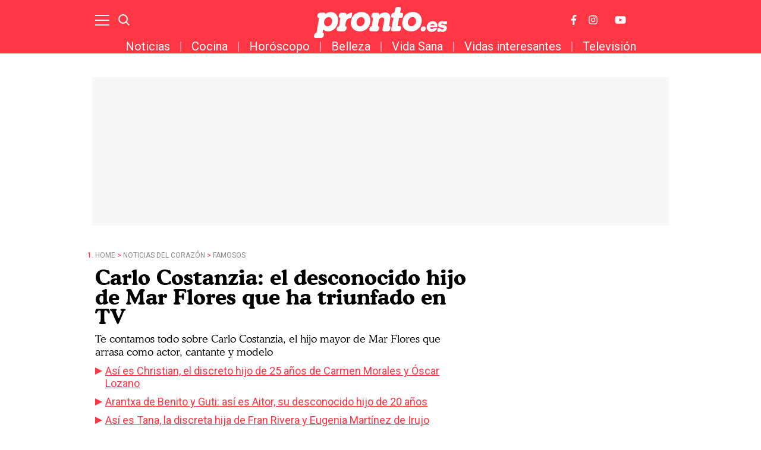

--- FILE ---
content_type: application/javascript; charset=utf-8
request_url: https://fundingchoicesmessages.google.com/f/AGSKWxVS2dnte4aH_STd5yUnVUrglYvYgphBWWYKXow1zYS7FDAnbqOl4Z15UH8QVeem1S7RH9wglfb-qiYOLBy1SaD0853DRMg_F94Isd3gf1hEw-CUMKDcv2P6Vcvz16B3B5OFAd28Mp-DgTVWU89wS8XFXng3WSg5UQNKy7fQ2K19YxmiNayZEBwIjErk/_/responsive_dfp._online_ad./eureka-ads./topads3.-ads-placement.
body_size: -1290
content:
window['c76a6998-1155-4d55-b978-428b78afd88e'] = true;